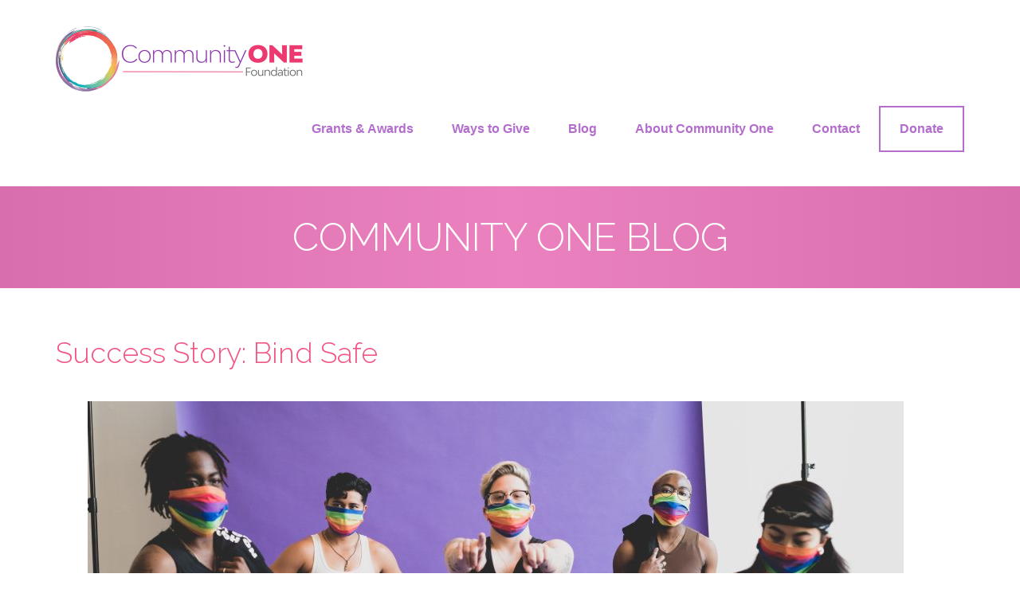

--- FILE ---
content_type: text/html; charset=UTF-8
request_url: https://communityone.ca/success-story-bind-safe/
body_size: 9458
content:
<!DOCTYPE html>
<html lang="en-CA">

<head>

<meta charset="UTF-8">
<meta name="viewport" content="width=device-width, initial-scale=1">
<title>Success Story: Bind Safe | </title>
<link rel="profile" href="http://gmpg.org/xfn/11">
<link rel="pingback" href="https://communityone.ca/xmlrpc.php">

<link rel="stylesheet" href="https://communityone.ca/wp-content/themes/Community1-2016-Child/style.css" type="text/css" media="screen" />
<link rel="alternate" type="application/rss+xml" title="Community One Foundation RSS Feed" href="https://communityone.ca/feed/" />
<link rel="pingback" href="https://communityone.ca/xmlrpc.php" />

<!-- CSS -->
<link rel="stylesheet" href="https://communityone.ca/wp-content/themes/Community1-2016/css/font-awesome.min.css" type="text/css" media="screen" />
<link rel="stylesheet" href="https://communityone.ca/wp-content/themes/Community1-2016/css/animate.css" type="text/css" media="screen" />
<link rel="stylesheet" href="https://communityone.ca/wp-content/themes/Community1-2016/css/flexslider.css" type="text/css" media="screen" />

<meta name='robots' content='max-image-preview:large' />
<link rel='dns-prefetch' href='//www.googletagmanager.com' />
<link rel='dns-prefetch' href='//s.w.org' />
		<script type="text/javascript">
			window._wpemojiSettings = {"baseUrl":"https:\/\/s.w.org\/images\/core\/emoji\/13.0.1\/72x72\/","ext":".png","svgUrl":"https:\/\/s.w.org\/images\/core\/emoji\/13.0.1\/svg\/","svgExt":".svg","source":{"concatemoji":"https:\/\/communityone.ca\/wp-includes\/js\/wp-emoji-release.min.js?ver=5.7.2"}};
			!function(e,a,t){var n,r,o,i=a.createElement("canvas"),p=i.getContext&&i.getContext("2d");function s(e,t){var a=String.fromCharCode;p.clearRect(0,0,i.width,i.height),p.fillText(a.apply(this,e),0,0);e=i.toDataURL();return p.clearRect(0,0,i.width,i.height),p.fillText(a.apply(this,t),0,0),e===i.toDataURL()}function c(e){var t=a.createElement("script");t.src=e,t.defer=t.type="text/javascript",a.getElementsByTagName("head")[0].appendChild(t)}for(o=Array("flag","emoji"),t.supports={everything:!0,everythingExceptFlag:!0},r=0;r<o.length;r++)t.supports[o[r]]=function(e){if(!p||!p.fillText)return!1;switch(p.textBaseline="top",p.font="600 32px Arial",e){case"flag":return s([127987,65039,8205,9895,65039],[127987,65039,8203,9895,65039])?!1:!s([55356,56826,55356,56819],[55356,56826,8203,55356,56819])&&!s([55356,57332,56128,56423,56128,56418,56128,56421,56128,56430,56128,56423,56128,56447],[55356,57332,8203,56128,56423,8203,56128,56418,8203,56128,56421,8203,56128,56430,8203,56128,56423,8203,56128,56447]);case"emoji":return!s([55357,56424,8205,55356,57212],[55357,56424,8203,55356,57212])}return!1}(o[r]),t.supports.everything=t.supports.everything&&t.supports[o[r]],"flag"!==o[r]&&(t.supports.everythingExceptFlag=t.supports.everythingExceptFlag&&t.supports[o[r]]);t.supports.everythingExceptFlag=t.supports.everythingExceptFlag&&!t.supports.flag,t.DOMReady=!1,t.readyCallback=function(){t.DOMReady=!0},t.supports.everything||(n=function(){t.readyCallback()},a.addEventListener?(a.addEventListener("DOMContentLoaded",n,!1),e.addEventListener("load",n,!1)):(e.attachEvent("onload",n),a.attachEvent("onreadystatechange",function(){"complete"===a.readyState&&t.readyCallback()})),(n=t.source||{}).concatemoji?c(n.concatemoji):n.wpemoji&&n.twemoji&&(c(n.twemoji),c(n.wpemoji)))}(window,document,window._wpemojiSettings);
		</script>
		<style type="text/css">
img.wp-smiley,
img.emoji {
	display: inline !important;
	border: none !important;
	box-shadow: none !important;
	height: 1em !important;
	width: 1em !important;
	margin: 0 .07em !important;
	vertical-align: -0.1em !important;
	background: none !important;
	padding: 0 !important;
}
</style>
	<link rel='stylesheet' id='wp1s-frontend-style-css'  href='https://communityone.ca/wp-content/plugins/wp-1-slider/css/wp1s-frontend-style.css?ver=1.3.0' type='text/css' media='all' />
<link rel='stylesheet' id='wp1s-bxslider-style-css'  href='https://communityone.ca/wp-content/plugins/wp-1-slider/css/jquery.bxslider.css?ver=1.3.0' type='text/css' media='all' />
<link rel='stylesheet' id='wp1s-responsive-style-css'  href='https://communityone.ca/wp-content/plugins/wp-1-slider/css/wp1s-responsive.css?ver=1.3.0' type='text/css' media='all' />
<link rel='stylesheet' id='twb-open-sans-css'  href='https://fonts.googleapis.com/css?family=Open+Sans%3A300%2C400%2C500%2C600%2C700%2C800&#038;display=swap&#038;ver=5.7.2' type='text/css' media='all' />
<link rel='stylesheet' id='twbbwg-global-css'  href='https://communityone.ca/wp-content/plugins/photo-gallery/booster/assets/css/global.css?ver=1.0.0' type='text/css' media='all' />
<link rel='stylesheet' id='wp-block-library-css'  href='https://communityone.ca/wp-includes/css/dist/block-library/style.min.css?ver=5.7.2' type='text/css' media='all' />
<link rel='stylesheet' id='bwg_fonts-css'  href='https://communityone.ca/wp-content/plugins/photo-gallery/css/bwg-fonts/fonts.css?ver=0.0.1' type='text/css' media='all' />
<link rel='stylesheet' id='sumoselect-css'  href='https://communityone.ca/wp-content/plugins/photo-gallery/css/sumoselect.min.css?ver=3.4.6' type='text/css' media='all' />
<link rel='stylesheet' id='mCustomScrollbar-css'  href='https://communityone.ca/wp-content/plugins/photo-gallery/css/jquery.mCustomScrollbar.min.css?ver=3.1.5' type='text/css' media='all' />
<link rel='stylesheet' id='bwg_googlefonts-css'  href='https://fonts.googleapis.com/css?family=Ubuntu&#038;subset=greek,latin,greek-ext,vietnamese,cyrillic-ext,latin-ext,cyrillic' type='text/css' media='all' />
<link rel='stylesheet' id='bwg_frontend-css'  href='https://communityone.ca/wp-content/plugins/photo-gallery/css/styles.min.css?ver=1.8.29' type='text/css' media='all' />
<script type='text/javascript' src='https://communityone.ca/wp-content/plugins/jquery-updater/js/jquery-3.6.0.min.js?ver=3.6.0' id='jquery-core-js'></script>
<script type='text/javascript' src='https://communityone.ca/wp-content/plugins/jquery-updater/js/jquery-migrate-3.3.2.min.js?ver=3.3.2' id='jquery-migrate-js'></script>
<script type='text/javascript' src='https://communityone.ca/wp-content/plugins/wp-1-slider/js/jquery.fitvids.js?ver=1.3.0' id='wp1s-jquery-video-js'></script>
<script type='text/javascript' src='https://communityone.ca/wp-content/plugins/wp-1-slider/js/jquery.bxslider.min.js?ver=1.3.0' id='wp1s-jquery-bxslider-min-js'></script>
<script type='text/javascript' src='https://communityone.ca/wp-content/plugins/wp-1-slider/js/wp1s-frontend-script.js?ver=1.3.0' id='wp1s-frontend-script-js'></script>
<script type='text/javascript' src='https://communityone.ca/wp-content/plugins/photo-gallery/booster/assets/js/circle-progress.js?ver=1.2.2' id='twbbwg-circle-js'></script>
<script type='text/javascript' id='twbbwg-global-js-extra'>
/* <![CDATA[ */
var twb = {"nonce":"c1d031aefd","ajax_url":"https:\/\/communityone.ca\/wp-admin\/admin-ajax.php","plugin_url":"https:\/\/communityone.ca\/wp-content\/plugins\/photo-gallery\/booster","href":"https:\/\/communityone.ca\/wp-admin\/admin.php?page=twbbwg_photo-gallery"};
var twb = {"nonce":"c1d031aefd","ajax_url":"https:\/\/communityone.ca\/wp-admin\/admin-ajax.php","plugin_url":"https:\/\/communityone.ca\/wp-content\/plugins\/photo-gallery\/booster","href":"https:\/\/communityone.ca\/wp-admin\/admin.php?page=twbbwg_photo-gallery"};
/* ]]> */
</script>
<script type='text/javascript' src='https://communityone.ca/wp-content/plugins/photo-gallery/booster/assets/js/global.js?ver=1.0.0' id='twbbwg-global-js'></script>
<script type='text/javascript' src='https://communityone.ca/wp-content/plugins/photo-gallery/js/jquery.sumoselect.min.js?ver=3.4.6' id='sumoselect-js'></script>
<script type='text/javascript' src='https://communityone.ca/wp-content/plugins/photo-gallery/js/tocca.min.js?ver=2.0.9' id='bwg_mobile-js'></script>
<script type='text/javascript' src='https://communityone.ca/wp-content/plugins/photo-gallery/js/jquery.mCustomScrollbar.concat.min.js?ver=3.1.5' id='mCustomScrollbar-js'></script>
<script type='text/javascript' src='https://communityone.ca/wp-content/plugins/photo-gallery/js/jquery.fullscreen.min.js?ver=0.6.0' id='jquery-fullscreen-js'></script>
<script type='text/javascript' id='bwg_frontend-js-extra'>
/* <![CDATA[ */
var bwg_objectsL10n = {"bwg_field_required":"field is required.","bwg_mail_validation":"This is not a valid email address.","bwg_search_result":"There are no images matching your search.","bwg_select_tag":"Select Tag","bwg_order_by":"Order By","bwg_search":"Search","bwg_show_ecommerce":"Show Ecommerce","bwg_hide_ecommerce":"Hide Ecommerce","bwg_show_comments":"Show Comments","bwg_hide_comments":"Hide Comments","bwg_restore":"Restore","bwg_maximize":"Maximize","bwg_fullscreen":"Fullscreen","bwg_exit_fullscreen":"Exit Fullscreen","bwg_search_tag":"SEARCH...","bwg_tag_no_match":"No tags found","bwg_all_tags_selected":"All tags selected","bwg_tags_selected":"tags selected","play":"Play","pause":"Pause","is_pro":"","bwg_play":"Play","bwg_pause":"Pause","bwg_hide_info":"Hide info","bwg_show_info":"Show info","bwg_hide_rating":"Hide rating","bwg_show_rating":"Show rating","ok":"Ok","cancel":"Cancel","select_all":"Select all","lazy_load":"0","lazy_loader":"https:\/\/communityone.ca\/wp-content\/plugins\/photo-gallery\/images\/ajax_loader.png","front_ajax":"0","bwg_tag_see_all":"see all tags","bwg_tag_see_less":"see less tags"};
/* ]]> */
</script>
<script type='text/javascript' src='https://communityone.ca/wp-content/plugins/photo-gallery/js/scripts.min.js?ver=1.8.29' id='bwg_frontend-js'></script>

<!-- Google tag (gtag.js) snippet added by Site Kit -->
<!-- Google Analytics snippet added by Site Kit -->
<script type='text/javascript' src='https://www.googletagmanager.com/gtag/js?id=GT-NFPLVG3' id='google_gtagjs-js' async></script>
<script type='text/javascript' id='google_gtagjs-js-after'>
window.dataLayer = window.dataLayer || [];function gtag(){dataLayer.push(arguments);}
gtag("set","linker",{"domains":["communityone.ca"]});
gtag("js", new Date());
gtag("set", "developer_id.dZTNiMT", true);
gtag("config", "GT-NFPLVG3");
</script>
<link rel="https://api.w.org/" href="https://communityone.ca/wp-json/" /><link rel="alternate" type="application/json" href="https://communityone.ca/wp-json/wp/v2/posts/2016" /><link rel="EditURI" type="application/rsd+xml" title="RSD" href="https://communityone.ca/xmlrpc.php?rsd" />
<link rel="wlwmanifest" type="application/wlwmanifest+xml" href="https://communityone.ca/wp-includes/wlwmanifest.xml" /> 
<meta name="generator" content="WordPress 5.7.2" />
<link rel="canonical" href="https://communityone.ca/success-story-bind-safe/" />
<link rel='shortlink' href='https://communityone.ca/?p=2016' />
<link rel="alternate" type="application/json+oembed" href="https://communityone.ca/wp-json/oembed/1.0/embed?url=https%3A%2F%2Fcommunityone.ca%2Fsuccess-story-bind-safe%2F" />
<link rel="alternate" type="text/xml+oembed" href="https://communityone.ca/wp-json/oembed/1.0/embed?url=https%3A%2F%2Fcommunityone.ca%2Fsuccess-story-bind-safe%2F&#038;format=xml" />
<meta name="cdp-version" content="1.4.9" /><meta name="generator" content="Site Kit by Google 1.171.0" /><link rel="icon" href="https://communityone.ca/wp-content/uploads/2017/05/cropped-2016-C1logo_circleonly-32x32.jpg" sizes="32x32" />
<link rel="icon" href="https://communityone.ca/wp-content/uploads/2017/05/cropped-2016-C1logo_circleonly-192x192.jpg" sizes="192x192" />
<link rel="apple-touch-icon" href="https://communityone.ca/wp-content/uploads/2017/05/cropped-2016-C1logo_circleonly-180x180.jpg" />
<meta name="msapplication-TileImage" content="https://communityone.ca/wp-content/uploads/2017/05/cropped-2016-C1logo_circleonly-270x270.jpg" />
			<!-- Easy Columns 2.1.1 by Pat Friedl http://www.patrickfriedl.com -->
			<link rel="stylesheet" href="https://communityone.ca/wp-content/plugins/easy-columns/css/easy-columns.css" type="text/css" media="screen, projection" />
			
</head>

<body class="blog">

<a name="back-to-top"></a>
	
<!-- WRAPPER -->
<div id="wrapper">
	
	<!-- BACK TO TOP -->
	<a class="scroll" href="#back-to-top"><i class="fa fa-arrow-circle-up" aria-hidden="true" id="top"></i></a>

	<!-- HEADER -->
	<header>
		
		<div class="content">
			<a href="https://communityone.ca"><img src="https://communityone.ca/wp-content/themes/Community1-2016/images/logo.png" alt="Community One Foundation" id="logo" /></a>
	
			<!-- MENU -->
			<nav>
				<ul id="menu-navigation" class="menu"><li id="menu-item-3232" class="menu-item menu-item-type-post_type menu-item-object-page menu-item-has-children menu-item-3232"><a href="https://communityone.ca/grants-awards/">Grants &#038; Awards</a>
<ul class="sub-menu">
	<li id="menu-item-1945" class="menu-item menu-item-type-custom menu-item-object-custom menu-item-1945"><a href="http://communityone.ca/grants-awards#rainbow-about">Rainbow Grants</a></li>
	<li id="menu-item-1946" class="menu-item menu-item-type-custom menu-item-object-custom menu-item-1946"><a href="http://communityone.ca/grants-awards#steinert-ferreiro-about">Steinert &#038; Ferreiro Award</a></li>
	<li id="menu-item-2702" class="menu-item menu-item-type-custom menu-item-object-custom menu-item-2702"><a href="http://communityone.ca/grants-awards#bill7">Bill 7 Award</a></li>
</ul>
</li>
<li id="menu-item-336" class="menu-item menu-item-type-post_type menu-item-object-page menu-item-336"><a href="https://communityone.ca/ways-to-give/">Ways to Give</a></li>
<li id="menu-item-333" class="menu-item menu-item-type-post_type menu-item-object-page current_page_parent menu-item-333"><a href="https://communityone.ca/blog/">Blog</a></li>
<li id="menu-item-332" class="menu-item menu-item-type-post_type menu-item-object-page menu-item-332"><a href="https://communityone.ca/about-community-one/">About Community One</a></li>
<li id="menu-item-334" class="menu-item menu-item-type-post_type menu-item-object-page menu-item-334"><a href="https://communityone.ca/contact/">Contact</a></li>
<li id="menu-item-758" class="cta menu-item menu-item-type-custom menu-item-object-custom menu-item-758"><a href="https://interland3.donorperfect.net/weblink/weblink.aspx?name=E333900QE&#038;id=1">Donate</a></li>
</ul>			</nav>
			
			<!-- MOBILE -->
			<i class="fa fa-bars" aria-hidden="true" id="menuBtn"></i>
			<ul id="mobileMenu">
				<ul id="menu-mobile-navigation" class="menu"><li id="menu-item-3237" class="menu-item menu-item-type-post_type menu-item-object-page menu-item-has-children menu-item-3237"><a href="https://communityone.ca/grants-awards/">Grants &#038; Awards</a>
<ul class="sub-menu">
	<li id="menu-item-1947" class="menu-item menu-item-type-custom menu-item-object-custom menu-item-1947"><a href="http://communityone.ca/grants-awards#rainbow-about">Rainbow Grants</a></li>
	<li id="menu-item-1948" class="menu-item menu-item-type-custom menu-item-object-custom menu-item-1948"><a href="http://communityone.ca/grants-awards#steinert-ferreiro-about">Steinert &#038; Ferreiro Award</a></li>
	<li id="menu-item-2701" class="menu-item menu-item-type-custom menu-item-object-custom menu-item-2701"><a href="http://communityone.ca/grants-awards#bill7">Bill 7 Award</a></li>
</ul>
</li>
<li id="menu-item-342" class="menu-item menu-item-type-post_type menu-item-object-page menu-item-342"><a href="https://communityone.ca/ways-to-give/">Ways to Give</a></li>
<li id="menu-item-339" class="menu-item menu-item-type-post_type menu-item-object-page current_page_parent menu-item-339"><a href="https://communityone.ca/blog/">Blog</a></li>
<li id="menu-item-338" class="menu-item menu-item-type-post_type menu-item-object-page menu-item-338"><a href="https://communityone.ca/about-community-one/">About Community One</a></li>
<li id="menu-item-340" class="menu-item menu-item-type-post_type menu-item-object-page menu-item-340"><a href="https://communityone.ca/contact/">Contact</a></li>
<li id="menu-item-607" class="menu-item menu-item-type-post_type menu-item-object-page menu-item-607"><a href="https://communityone.ca/contact/subscribe/">Subscribe</a></li>
<li id="menu-item-759" class="cta menu-item menu-item-type-custom menu-item-object-custom menu-item-759"><a href="https://interland3.donorperfect.net/weblink/weblink.aspx?name=E333900QE&#038;id=1">Donate</a></li>
</ul>			</ul>
			<div class="overlay"></div>
		
			<!-- CLEAR -->
			<div class="clear"></div>
		</div>
	
	</header> <!-- /HEADER -->
	
	<!-- CLEAR -->
	<div class="clear"></div>
	<!-- PAGE TITLE -->
	<div id="pageTitle">
		<h1>COMMUNITY ONE BLOG</h1>
	</div>

	<!-- CLEAR -->
	<div class="clear"></div>
	
	<div class="white">
		<div class="content">

		<!-- THE LOOP -->
					<h2>Success Story: Bind Safe</h2>
			
<figure class="wp-block-image size-large"><img loading="lazy" width="1024" height="683" src="https://communityone.ca/wp-content/uploads/2021/01/Group-GetREAL-BindSafe-02-1024x683.jpg" alt="" class="wp-image-2017" srcset="https://communityone.ca/wp-content/uploads/2021/01/Group-GetREAL-BindSafe-02-1024x683.jpg 1024w, https://communityone.ca/wp-content/uploads/2021/01/Group-GetREAL-BindSafe-02-300x200.jpg 300w, https://communityone.ca/wp-content/uploads/2021/01/Group-GetREAL-BindSafe-02-435x290.jpg 435w, https://communityone.ca/wp-content/uploads/2021/01/Group-GetREAL-BindSafe-02-768x512.jpg 768w, https://communityone.ca/wp-content/uploads/2021/01/Group-GetREAL-BindSafe-02-1536x1025.jpg 1536w, https://communityone.ca/wp-content/uploads/2021/01/Group-GetREAL-BindSafe-02-2048x1366.jpg 2048w" sizes="(max-width: 1024px) 100vw, 1024px" /><figcaption>Photo: Bec Taggart</figcaption></figure>



<p></p>


<span class='mb-center maxbutton-2-center'><span class='maxbutton-2-container mb-container'><a class="maxbutton-2 maxbutton maxbutton-success-story-donations-call" target="_blank" rel="noopener" href="https://interland3.donorperfect.net/weblink/weblink.aspx?name=E333900QE&amp;id=1"><span class='mb-text'>Click here to help Community One support LGBTQ+ initiatives</span></a></span></span>


<p></p>



<p>We had a chance to catch up with another one of our many amazing 2020 Rainbow Grant recipients, <a href="https://www.thegetrealmovement.com/">Get REAL</a>&#8216;s Bind Safe! Check out our interview below:</p>



<p><strong>Could you tell us a little about the initiative your 2020 Rainbow Grant has supported?</strong></p>



<p>The initiative that was made possible by the Community One Foundation with a 2020 Rainbow Grant was &#8220;Bind Safe”, which is an educational video series, downloadable PDF, and online resource hub to share education surrounding safe binding practices, video content aimed at destigmatizing the practice itself, and additional resources where both youth and parents can seek support.</p>



<div class="wp-block-file"><a href="https://communityone.ca/wp-content/uploads/2021/01/DRAFT3_Bind_Safe.pdf">Download Bind Safe PDF here:</a><a href="https://communityone.ca/wp-content/uploads/2021/01/DRAFT3_Bind_Safe.pdf" class="wp-block-file__button" download>Download</a></div>



<p><strong>Was there a particular thing that sparked this idea/initiative?</strong></p>



<p>One of our Get REAL community members Kyra Shenker, approached us about the lack of resources or information about binding, which so often leads to individuals both practicing unsafe binding and also feeling stigma about the practice itself.</p>



<p>Kyra, who is non-binary, also recounted their own experience with medical professionals who were not themselves sufficiently informed or equipped to provide proper guidance around binding, at a time when they could have used that type of support.</p>



<p>Through conducting additional research and interviews, we found there was a clear gap with respect to the amount of individuals who will attempt to bind in their lives, and the accessible education that exists with respect to safe binding practices. Our research also confirmed our concerns that this lack of knowledge can have serious implications for both the mental and physical health of those individuals who are not getting the proper information and are therefore not practicing safe binding.</p>



<figure class="wp-block-image size-large"><img loading="lazy" width="683" height="1024" src="https://communityone.ca/wp-content/uploads/2021/01/getREAL-BindSafeEdit-1-683x1024.jpg" alt="" class="wp-image-2018" srcset="https://communityone.ca/wp-content/uploads/2021/01/getREAL-BindSafeEdit-1-683x1024.jpg 683w, https://communityone.ca/wp-content/uploads/2021/01/getREAL-BindSafeEdit-1-200x300.jpg 200w, https://communityone.ca/wp-content/uploads/2021/01/getREAL-BindSafeEdit-1-768x1151.jpg 768w, https://communityone.ca/wp-content/uploads/2021/01/getREAL-BindSafeEdit-1-1025x1536.jpg 1025w, https://communityone.ca/wp-content/uploads/2021/01/getREAL-BindSafeEdit-1-1367x2048.jpg 1367w, https://communityone.ca/wp-content/uploads/2021/01/getREAL-BindSafeEdit-1-scaled.jpg 1708w" sizes="(max-width: 683px) 100vw, 683px" /><figcaption>Bind Safe team &#8211; Kyra (left), Marley (top), Chris (right), and Bec (middle). Photo: Bec Taggart</figcaption></figure>



<p><strong>What was your goal in making this initiative happen?</strong></p>



<p>We set out to provide a resource hub to fill this gap. The hub &#8211; which will be housed at bindsafe.ca as soon as finishing touches are ready &#8211; will contain 9 educational videos, a downloadable PDF, and additional links to resources relating to binding and binders.</p>



<p>The goal of the content we created is threefold:</p>



<ol type="1"><li>To combat stigma and showcase diversity in those who bind; four of the videos feature real stories from five diverse individuals</li><li>To provide insights and support from the medical community about safe binding as an option; three of our videos feature doctors speaking about their experiences treating patients who bind and advocating for more focus given to trans health care, which is often overlooked within the medical community, and</li><li>To provide basic tips, guidance, and education relating to binders, and binding itself; our final video is a tutorial video, complimented by our educational PDF</li></ol>



<p>We worked hard to make sure our website, PDF, and videos were all clear and easy to navigate, responsible in the advice that they contain, and honest and heartfelt; content we are confident will resonate with youth and parents alike (and hopefully, some members of the medical community as well). We are proud of the work we have achieved thus far as a team, and can’t wait to release this month!</p>



<p><strong>Many organizations have been faced with a set of new challenges, due to COVID-19. How is your team adapting?</strong></p>



<p>While we were able to adjust the bulk of our work &#8211; our promotional photoshoot (which we used to announce the launch and also the casting for the videos), our filming days, our PDF design, etc. &#8211; to accommodate safe social distance and COVID-19 guidelines, we did encounter a challenge in the editing process. Because our go-to videographer, who typically works consistently as a freelance photographer and videographer, was out of work for months when lockdown first hit. Because of this, she had to take the first full-time film job that came her way when things began to go back to work in the film industry, and the timing of that job was right as we were about to begin shooting and editing. She still worked hard to make our shoot days work &#8211; shifting to weekend days so she could work during the week &#8211; but that meant we had to take on all of the editing ourselves, which slowed down the process significantly (although we did get some much appreciated in-kind support in terms of captioning, and website layout, from Hasbro’s “Day of Joy” initiative!). Despite the challenges, we pushed through as a team, and are at a point where we are almost ready to launch the entire project, and we are so excited. It took more work than we anticipated initially, but it was so worth it in the end!</p>



<p><strong>What has the response/impact been like so far?</strong></p>



<p>The response to this project has been extremely positive and heartening, right from the outset, when we posted the launch on social media, along with our casting call. While we have limited feedback to share at present, as we have not yet officially launched, I’ve included some of the casting emails just to provide a snapshot of the positive reaction and reinforcement of the need for this type of resource hub.</p>



<p><em>“First of all, LOVE that you&#8217;re doing this I would be thrilled to be a part of it&#8230;I am a plus-sized 28 year old non-binary person.I come from a very rural town in Labrador so learning about binding safety or even just language around gender/sexuality all happened via the internet or trial and error. I&#8217;ve binded for about 5 years now and wear full length underworks binders. I&#8217;ve had decent back and shoulder injuries usually from binding while being active.”</em></p>



<p><em>“My name is Ben Skinner, and I’m an AFAB, trans/non-binary POC (multiracial: Filipino + Mi’kmaq + White) living in Ontario. I have not gotten top surgery yet so I use a combination of binding and taping to live my everyday life. My partner recently showed me your casting call on Instagram and I would be honoured to be featured in your educational video series or to help in any way possible. Education about and specifically FOR trans people is very, very important to me.”</em></p>



<p><em>“I&#8217;m not sure what kind of information you&#8217;re looking for, but a little about me: I&#8217;m 29, non-binary, having been binding for several years, and have experience with several kinds of binders and TransTape. I&#8217;m also not a Person of Colour and really appreciate your dedication to prioritizing the voices and experiences of POC in the 2SLGBTQ+ fam. Regardless of my participation, I think it&#8217;s a really great thing you and Get Real are doing, so thank you.”</em></p>



<p><em>“I don&#8217;t bind anymore, after 12 years of daily binding I was able to access top surgery about 2 years ago. It’s been a mixed journey for me to have chronic nerve pain as a result of my gender affirming care. I am certain I will never forget the first time I put on a real binder, I remember binding with ace bandages, and the time I went camping in a cis dominant space when my midnight shivering tightened the elastic until I woke up with a fractured rib. I regularly wore my proper binders for 12-16 hours/day and am still learning all of the ways it has impacted my body and movement. You are doing such important work</em></p>



<p><strong>How do you see this project evolving into 2021?</strong></p>



<p>We will be rolling out “Bind Safe” in January 2021 and continuing to get it out to as many people as possible. Beyond that, we have a few other iterations of “Bind Safe” that we are hoping for, but for the time being, the focus is on an effective launch across all of our social channels, and getting the resource seen by as many people as possible.</p>



<figure class="wp-block-image size-large"><img loading="lazy" width="1024" height="683" src="https://communityone.ca/wp-content/uploads/2021/01/Group-GetREAL-BindSafe-03-1024x683.jpg" alt="" class="wp-image-2019" srcset="https://communityone.ca/wp-content/uploads/2021/01/Group-GetREAL-BindSafe-03-1024x683.jpg 1024w, https://communityone.ca/wp-content/uploads/2021/01/Group-GetREAL-BindSafe-03-300x200.jpg 300w, https://communityone.ca/wp-content/uploads/2021/01/Group-GetREAL-BindSafe-03-435x290.jpg 435w, https://communityone.ca/wp-content/uploads/2021/01/Group-GetREAL-BindSafe-03-768x512.jpg 768w, https://communityone.ca/wp-content/uploads/2021/01/Group-GetREAL-BindSafe-03-1536x1025.jpg 1536w, https://communityone.ca/wp-content/uploads/2021/01/Group-GetREAL-BindSafe-03-2048x1366.jpg 2048w" sizes="(max-width: 1024px) 100vw, 1024px" /></figure>



<p><strong>Is there any other projects coming up that you&#8217;d like to share with our supporters?</strong></p>



<p>We’re currently developing another educational video project, extending our Virtual Counselling for 2SLGBTQ+ Youth, and training more speakers for our Anti-Racism, Inclusivity, and Mental Health-focused workshops for high schools and middle schools across Canada.</p>



<p><strong><em>Stay tuned for more Community One Foundation Success Story interviews coming soon!</em></strong></p>
		 <!-- END THE LOOP -->
		
		<!-- CLEAR -->
		<div class="clear"></div>
		
		</div>
	</div>

	<!-- CLEAR -->
	<div class="clear"></div>

	<!-- CLEAR -->
	<div class="clear"></div>

	<!-- FOOTER -->
	<footer>
		<div class="content">
			<div class="one_third">
				<h2>Contact us</h2>			<div class="textwidget"><p>General: <a href="mailto:info@communityone.ca" target="_blank" style="text-align:right;" rel="noopener">info@communityone.ca</a><br />
Donations: <a href="mailto:donate@communityone.ca" target="_blank" style="text-align:right;" rel="noopener">donate@communityone.ca</a><br />
Media: <a href="mailto:info@communityone.ca" target="_blank" style="text-align:right;" rel="noopener">info@communityone.ca</a></p>
</div>
					</div>
			<div class="one_third">
				<h2>Find us on Social Media</h2>
				<ul class="social">
					<li><a href="https://www.facebook.com/CommunityOneFoundation/" target="_blank"><i class="fa fa-facebook-square" aria-hidden="true"></i></a></li>
					<li><a href="https://twitter.com/C1Foundation" target="_blank"><i class="fa fa-twitter" aria-hidden="true"></i></a></li>
					<li><a href="http://instagram.com/c1foundation" target="_blank"><i class="fa fa-instagram" aria-hidden="true"></i></a></li>
				</ul>
				
				<!-- CLEAR -->
				<div class="clear"></div>
				
			</div>
			<div class="one_third last">
				<span class="legalFooter">Copyright &copy;2021<br />
				Community One Foundation</span>
				
				<!-- CLEAR -->
				<div class="clear"></div>
				
				<span class="legalFooter"><a href="https://communityone.ca/legal-privacy">Legal</a> | <a href="https://communityone.ca/legal-privacy">Privacy</a></span>
			</div>
			
			<!-- CLEAR -->
			<div class="clear"></div>
		</div>
	</footer>

</div> <!-- /WRAPPER -->

<!--noptimize--><!--email_off--><style type='text/css'>.mb-center.maxbutton-2-center{display:block;text-align:center}.mb-center.maxbutton-2-center .maxbutton-2-container.mb-container{display:block;margin:0px 0px 0px 0px}.mb-center.maxbutton-2-center .maxbutton-2-container.mb-container .maxbutton-2.maxbutton.maxbutton-success-story-donations-call{position:relative;text-decoration:none;display:inline-block;vertical-align:middle;width:600px;height:60px;border:2px solid #878cc6;border-radius:10px 10px 10px 10px;background-color:#554bc6;box-shadow:0px 0px 2px 0px #333333}.mb-center.maxbutton-2-center .maxbutton-2-container.mb-container .maxbutton-2.maxbutton.maxbutton-success-story-donations-call:hover{border-color:#505ac7;background-color:#4103c6;box-shadow:0px 0px 2px 0px #333333}.mb-center.maxbutton-2-center .maxbutton-2-container.mb-container .maxbutton-2.maxbutton.maxbutton-success-story-donations-call .mb-text{color:#e8e8e8;font-size:16px;text-align:center;font-style:normal;font-weight:normal;line-height:1em;box-sizing:border-box;display:block;background-color:unset;padding:20px 10px 0px 10px}.mb-center.maxbutton-2-center .maxbutton-2-container.mb-container .maxbutton-2.maxbutton.maxbutton-success-story-donations-call:hover .mb-text{color:#ffffff}@media only screen and (min-width:0px) and (max-width:480px){.mb-center.maxbutton-2-center .maxbutton-2-container.mb-container{width:90%;float:none}.mb-center.maxbutton-2-center .maxbutton-2-container.mb-container .maxbutton-2.maxbutton.maxbutton-success-story-donations-call{width:90%}.mb-center.maxbutton-2-center .maxbutton-2-container.mb-container .maxbutton-2.maxbutton.maxbutton-success-story-donations-call .mb-text{font-size:12px}}
</style><!--/email_off--><!--/noptimize-->
<script type='text/javascript' src='https://communityone.ca/wp-includes/js/wp-embed.min.js?ver=5.7.2' id='wp-embed-js'></script>

<!-- JAVASCTIPT -->
<script src="https://communityone.ca/wp-content/themes/Community1-2016/js/jquery.flexslider-min.js" type='text/javascript'></script>
<script src="https://communityone.ca/wp-content/themes/Community1-2016/js/wow.js" type='text/javascript'></script>
<script src="https://communityone.ca/wp-content/themes/Community1-2016/js/scripts.js" type='text/javascript'></script>

</body>
</html>

--- FILE ---
content_type: text/css
request_url: https://communityone.ca/wp-content/themes/Community1-2016-Child/style.css
body_size: 1838
content:
/*
Theme Name: Community1-2016 Child
Theme URI: http://www.goodlookinkids.com
Description: Child theme for Community1-2016
Author: Good Lookin Kids Inc.
Author URI: http://www.goodlookinkids.com
Template: Community1-2016
Version:1.0
*/

@import url("../Community1-2016/style.css");

/* ========================================================================== *\
   IMAGE RESIZE
\* ========================================================================== */

img{max-width: 100%; height: auto !important;}
img{ -ms-interpolation-mode: bicubic; }


/* ========================================================================== *\
   PHONE WIDTH
\* ========================================================================== */

@media screen and (max-width:600px) {
	
	body {	
		font-size: 16px;
		line-height: 22px;
	}
	
	h1 {
		font-size: 44px;
		line-height: 52px;
		margin-bottom: 20px;
	}
	
	h2 {
		font-size: 32px;
		line-height: 38px;
		margin-bottom: 20px;
	}
	
	#top {
		display: block;
	}

	.content {
		width: auto;
		padding: 0px 20px;
	}
	
	.content.narrow {
		max-width: 100%;
	}

	small br {
		display: none;
	}
	
	blockquote {
		margin-bottom: 40px;
	}
	
	header {
		padding:25px 0px;
	}
	
	#logo {
		float: left;
		width: 200px;
		margin-top: 0px;
	}
	
	nav {
		display: none;
	}
	
	#menuBtn {
		display: block;
		top:30px;
		right: 20px;
	}
	
	ul#mobileMenu {
		top: 90px;
		right: 20px;
	}
	
	footer {
		padding: 60px 0px 40px 0px;
	}
	
	footer p {
		padding-bottom: 20px;
	}
	
	footer h2 {
		font-size: 18px;
		line-height: 22px;
	}
	
	ul.social li .fa {
		font-size: 40px;
	}
	
	ul.social {
		display: block;
	}
	
	ul.social li {
		display: block;
		margin-right: 20px;
		float: left;
	}
	
	ul.social li a {
		color: #5c5c5c;
	}
	
	.legalFooter {
		text-align: left;
		margin: 40px 0px 20px 0px;
	}
	
	.slide {
		width: 100%;
		padding: 60px 0px 60px 0px;
		height: 590px;
		font-size: 20px;
		line-height: 28px;
		background-size: auto 100%;;
	}
	
	.slide p {
		padding-bottom: 40px;
		font-size: 16px;
		line-height: 24px;
	}
	
	.slide h1 {
		font-size: 32px;
		line-height: 40px;
		margin: 0px auto 40px auto;
	}
	
	.slide h2 {
		font-size: 26px;
		line-height: 32px;
	}
	
	.highlight {
		max-width: 100%;
		text-align: center;
	}
	
	.full.grants {
		box-sizing: border-box;
		width: 100%;
		padding: 80px 40px 40px 40px;
		background: no-repeat;
	}
	
	.full.volunteer {
		box-sizing: border-box;
		padding: 0px 40px 100px 40px;
		background: url('../Community1-2016/images/volunteer.jpg');
		background-position: center bottom;
		background-repeat: no-repeat;	
		background-size: 80% auto;
	}
	
	ul.fetched_tweets > li {
		box-shadow: none;
		width: 100%;
		display: block;
		float: left;
		box-sizing: border-box;
		padding: 0px;
		margin: 0px;
	}
	
	#pageTitle {
		padding: 20px;
	}
	
	#pageTitle h1 {
		font-size: 20px;
		line-height: 20px;
	}
	
	.director {
		display: inline-block;
		width: 100%;
		text-align: center;
		padding-bottom: 40px;
	}
	
	.director h2 {
		display: block;
		width: auto;
		border: none;
	}
	
	.bio {
		width: auto;
	}
	
	.rule {
		height: 40px;
		margin-bottom: 20px;
		border-bottom: 3px solid #666666;
	}
	
	.callout {
		padding: 60px 0px 0px 0px;
		font-size: 18px;
		line-height: 24px;
		text-align: center;
	}
	
	.callout p {
		padding-bottom: 40px;
	}
	
	.white {
		padding: 40px 0px 20px 0px;
	}
	
	.pastRecipent h3 {
		height: 250px;
		padding: 80px 10px;
		font-size: 20px;
	}
	
	.btnGhost.big, .btn.big, .btn, .btnGhost {
		display: block;
		padding: 20px;	
		font-size: 18px;
		min-width: 0px;
		margin-bottom: 20px !important;
		box-sizing: border-box;
	}

	.accordianItem {
		padding: 20px 35px 1px 20px;
	}
	
	.accordianItemAlt {
		padding: 20px 35px 1px 20px;
	}
	
	a.accordianTitle h3 {
		font-size: 18px;
	}
	
	.accordianBody p {
		font-size: 14px;
		line-height: 22px;
		text-align: left;
	}
	
	input[type="submit"], body.contact input[type="submit"] {
		display: block !important;
		float: none !important;
		text-align: center !important;
		width: 100% !important;
		box-sizing: border-box !important;
	}
	
	.gform_wrapper .top_label li.gfield.gf_left_half, .gform_wrapper .top_label li.gfield.gf_right_half  {
	    margin-right: 0px !important;
	    clear: both !important;
	    float: none !important;
	    width: 100% !important;
	}

	.one_half, .one_third, .two_third, .one_fourth, .three_fourth, .one_fifth, .two_fifth, .three_fifth, .four_fifth, .one_sixth, .five_sixth { 
		width:auto; 
		margin-right:0px; 
		float:none; 
		clear: both;
		margin-bottom:20px;
	}
	
	.last{ 
		margin-right:0 !important; 
		clear:both; 
	}
	
	li.gf_left_half, li.gf_right_half {
		clear: both !important;
		float: none !important;
	}
	
	#container {
		display: block;
	}
	
	#page {
		width: 100%;
	}
	
	#sidebar {
		position: fixed;
		display: block;
		width: 100%;
		bottom: 0px;
		left: 0px;
		z-index: 100;
		background: #ffffff;
		padding: 20px;
		box-shadow: 0px 2px 10px rgba(0,0,0,0.2);
	}
	
	#sidebar h4 {
		padding-bottom: 0px;
	}
	
	#sidebar h4:after {
		content: "\f061";
		font-family: fontAwesome;
		display: inline-block;
		margin-left: 10px;
	}
	
	#sidebar ul {
		display: none;
	}

}

/* ========================================================================== *\
   TABLET PORTRAIT WIDTH
\* ========================================================================== */

@media screen and (min-width:601px) and (max-width:1022px) {

	.content {
		width: auto;
		padding: 0px 40px;
	}
	
	.content.narrow {
		max-width: 800px;
	}

	small br {
		display: none;
	}
	
	blockquote {
		margin-bottom: 40px;
	}
	
	header {
		padding:25px 0px;
	}
	
	#logo {
		float: left;
		width: 310px;
		margin-top: 8px;
	}
	
	nav {
		display: none;
	}
	
	#menuBtn {
		display: block;
	}
	
	footer {
		padding: 60px 0px 40px 0px;
	}
	
	footer h2 {
		font-size: 18px;
		line-height: 22px;
	}
	
	ul.social li .fa {
		font-size: 40px;
	}
	
	ul.social {
		display: block;
	}
	
	ul.social li {
		display: block;
		margin-right: 20px;
		float: left;
	}
	
	
	ul.social li a {
		color: #5c5c5c;
	}
	
	.legalFooter {
		text-align: right;
		margin-bottom: 20px;
	}
	
	.slide {
		width: 100%;
		height: 600px;
		padding: 80px 0px 80px 0px;
		font-size: 20px;
		line-height: 28px;
	}
	
	.slide p {
		padding-bottom: 60px;
	}
	
	.slide h1 {
		font-size: 48px;
		line-height: 58px;
		margin: 0px auto 60px auto;
	}
	
	.highlight {
		max-width: 100%;
		text-align: center;
	}
	
	.full.grants {
		box-sizing: border-box;
		width: 100%;
		padding: 80px 40px 40px 40px;
		background: no-repeat;
	}
	
	.full.volunteer {
		box-sizing: border-box;
		padding: 0px 40px 260px 40px;
		background: url('../Community1-2016/images/volunteer.jpg');
		background-position: center bottom;
		background-repeat: no-repeat;	
		background-size: 80% auto;
	}
	
	ul.fetched_tweets > li {
		box-shadow: none;
		width: 50%;
		display: block;
		float: left;
		box-sizing: border-box;
		padding: 0px;
		margin: 0px;
	}
	
	#pageTitle {
		padding: 40px;
	}
	
	#pageTitle h1 {
		font-size: 48px;
		line-height: 48px;
	}
	
	.accordianItem {
		padding: 20px 35px 1px 20px;
	}
	
	.accordianItemAlt {
		padding: 20px 35px 1px 20px;
	}
	
	.director {
		display: inline-block;
		width: 33%;
		text-align: center;
		padding-bottom: 40px;
	}
	
	.director h2 {
		display: block;
		width: auto;
		border: none;
	}
	
	.bio {
		width: auto;
	}
	
	.rule {
		height: 40px;
		margin-bottom: 20px;
		border-bottom: 3px solid #666666;
	}
	
	.callout {
		padding: 60px 0px 0px 0px;
	}
	
	.callout p {
		padding-bottom: 40px;
	}
	
	.white {
		padding: 60px 0px 40px 0px;
	}
	
	.pastRecipent h3 {
		height: 145px;
		padding: 40px 10px;
	}
	
	.btnGhost.big, .btn.big {
		padding: 20px 60px;	
		font-size: 18px;
		min-width: 300px;
		box-sizing: border-box;
	}

	li.gf_left_half, li.gf_right_half {
		clear: none !important;
		float: left !important;
	}
	.gform_wrapper .top_label li.gfield.gf_left_half {
	    margin-right: 10px !important;
	}
	
}


/* ========================================================================== *\
   TABLET LANDSCAPE WIDTH
\* ========================================================================== */

@media screen and (min-width:1023px) and (max-width:1140px) {

	.content {
		width: auto;
		padding: 0px 40px;
	}
	
	.content.narrow {
		max-width: 800px;
	}

	small br {
		display: none;
	}
	
	header {
		padding:25px 0px;
	}
	
	#logo {
		float: left;
		width: 310px;
		margin-top: 8px;
	}
	
	nav {
		display: none;
	}
	
	#menuBtn {
		display: block;
	}
	
	footer {
		padding: 60px 0px 40px 0px;
	}
	
	footer h2 {
		font-size: 24px;
	}
	
	ul.social li .fa {
		font-size: 60px;
	}
	
	ul.social {
		display: block;
	}
	
	ul.social li {
		display: block;
		margin-right: 20px;
		float: left;
	}
	
	
	ul.social li a {
		color: #5c5c5c;
	}
	
	.legalFooter {
		text-align: right;
		margin-bottom: 80px;
	}
	
	#hero {
		width: 100%;
		padding: 80px 0px 80px 0px;
		font-size: 20px;
		line-height: 28px;
	}
	
	#hero p {
		padding-bottom: 60px;
	}
	
	#hero h1 {
		font-size: 48px;
		line-height: 58px;
		margin: 0px auto 60px auto;
	}
	
	.full.grants {
		box-sizing: border-box;
		padding: 105px 40px 20px 50%;
		background: url('../Community1-2016/images/grants.jpg');
		background-position: left center;
		background-repeat: no-repeat;
		background-size: 50% 50%;
	}
	
	.full.volunteer {
		box-sizing: border-box;
		padding: 20px 40px 45px 50%;
		background: url('../Community1-2016/images/volunteer.jpg');
		background-position: left bottom;
		background-repeat: no-repeat;	
		background-size: 60% 60%;
	}
	
	ul.fetched_tweets > li {
		box-shadow: none;
		width: 25%;
		display: block;
		float: left;
		box-sizing: border-box;
		padding: 0px;
		margin: 0px;
	}
	
	#pageTitle {
		padding: 40px;
	}
	
	#pageTitle h1 {
		font-size: 48px;
		line-height: 48px;
	}
	
	.accordianItem {
		padding: 20px 35px 1px 20px;
	}
	
	.accordianItemAlt {
		padding: 20px 35px 1px 20px;
	}
	
	.director {
		display: inline-block;
		width: 16%;
		text-align: center;
		padding-bottom: 40px;
	}
	
	.director h2 {
		display: block;
		width: auto;
		border: none;
	}
	
	.bio {
		width: auto;
	}
	
	.rule {
		height: 40px;
		margin-bottom: 20px;
		border-bottom: 3px solid #666666;
	}
	
	.callout {
		padding: 60px 0px 0px 0px;
	}
	
	.callout p {
		padding-bottom: 40px;
	}
	
	.white {
		padding: 60px 0px 40px 0px;
	}
	
	.pastRecipent h3 {
		height: 145px;
		padding: 40px 10px;
	}

	li.gf_left_half, li.gf_right_half {
		clear: none !important;
		float: left !important;
	}
	.gform_wrapper .top_label li.gfield.gf_left_half {
	    margin-right: 20px !important;
	}
	
}

--- FILE ---
content_type: text/css
request_url: https://communityone.ca/wp-content/themes/Community1-2016/style.css
body_size: 6160
content:
/*
Theme Name: Community1-2016
Theme URI:http://www.goodlookinkids.com
Description:
Version:1.0
Author:Good Lookin Kids Inc.
Author URI:http://www.goodlookinkids.com
Tags:

*/

@import 'https://fonts.googleapis.com/css?family=Open+Sans:300,300italic,400,400italic,700,700italic,600';
@import 'https://fonts.googleapis.com/css?family=Raleway:300';

/* ========================================================================== *\
   RESET
\* ========================================================================== */

html, body, div, span, applet, object, iframe,
h1, h2, h3, h4, h5, h6, p, blockquote, pre,
a, abbr, acronym, address, big, cite, code,
del, dfn, font, img, ins, kbd, q, s, samp,
small, strike, sub, sup, tt, var,
dl, dt, dd, ol, ul, li,
fieldset, form, label, legend {
	margin: 0;
	padding: 0;
	border: 0;
	outline: 0;
	font-weight: inherit;
	font-style: inherit;
	font-size: 100%;
	font-family: inherit;
	vertical-align: baseline;
}
/* remember to define focus styles! */
:focus {
	outline: 0;
}
body {
	line-height: 1;
	color: black;
	background: white;
}
ol, ul {
	list-style: none;
}
/* tables still need 'cellspacing="0"' in the markup */
table {
	border-collapse: separate;
	border-spacing: 0;
}
caption, th, td {
	text-align: left;
	font-weight: normal;
}
blockquote:before, blockquote:after,
q:before, q:after {
	content: "";
}
blockquote, q {
	quotes: "" "";
}

/* Make HTML 5 elements display block-level for consistent styling */
article, section, aside, hgroup, nav, header, footer, figure, figcaption {
  display: block;
}

/* ========================================================================== *\
   GENERAL TAGS
\* ========================================================================== */

html, body {
	width: 100%;
	height: 100%;
	margin: 0px;
	padding: 0px;
}

body {
	font-size: 18px;
	line-height: 24px;
	color: #5c5c5c;
	font-family: 'Open Sans', sans-serif;
}

p {
    padding-bottom:30px;
}

h1 {
	font-size: 48px;
	line-height: 57px;
	margin-bottom: 30px;
	font-family: 'Raleway', sans-serif;
	font-weight: 300;
}

h2 {
	font-family: 'Raleway', sans-serif;
	font-weight: 300;
	font-size: 36px;
	line-height: 42px;
	margin-bottom: 40px;
	
}

h3 {
	font-family: 'Raleway', sans-serif;
	font-weight: 300;
}

h4 {
	font-weight: 600;
	color: #FE6D4B;
	font-size: 18px;
	line-height: 24px;
	padding-bottom: 20px;
}

a {
	color: #b36dcd;
	text-decoration: none;
}

a:hover {
	color: #b36dcd;
	text-decoration: underline;
}

hr {

}

blockquote {
	padding: 40px 40px 20px 40px;
	background-color: #eeeeee;
	margin-bottom: 40px;
}

small {
	font-size: 12px;
	line-height: 15px;
}

::selection {
	background: #b36dcd;
	color: #ffffff;
}

::-moz-selection {
	background: #b36dcd;
	color: #ffffff;
}

/* ========================================================================== *\
   STRUCTURE
\* ========================================================================== */

#wrapper {
	width: 100%;
	height: 100%;
}

header {
	display: block;
	width: 100%;
	background-color: #ffffff;
	padding:25px 0px;
}

#logo {
	display: block;
	float: left;
	width: 310px;
	margin-top: 8px;
}

.overlay {
	display: none;
	position: fixed;
	top:0px;
	left: 0px;
	background:rgba(0,0,0,0.4);
	width: 100%;
	height: 100%;
	margin: 0px;
	padding: 0px;
	z-index: 5;
}

#menuBtn {
	display: none;
	position: absolute;
	top: 40px;
	right: 40px;
	font-size: 25px;
	line-height: 25px;
	padding: 10px;
	background-color: #b36dcd;
	color: #ffffff;
	z-index: 10;
}

#menuBtn.active {
	background-color:#64d5cb;
	-webkit-box-shadow: 0 5px 10px 2px rgba(0,0,0,0.3);
	box-shadow: 0 5px 10px 2px rgba(0,0,0,0.3);
}

ul#mobileMenu {
	display: none;
	position: absolute;
	z-index: 10;
	top: 100px;
	background-color: #ffffff;
	right: 40px;
	-webkit-box-shadow: 0 5px 10px 2px rgba(0,0,0,0.3);
	box-shadow: 0 5px 10px 2px rgba(0,0,0,0.3);
}

ul#mobileMenu li {
	display: block;
	border-top: 1px solid #64d5cb;
}

ul#mobileMenu li:first-child, ul#mobileMenu li:last-child {
	border-top: none;
}

ul#mobileMenu li a {
	display: block;
	padding: 10px 20px;
	text-decoration: none;
}

ul#mobileMenu li a:hover, 
ul#mobileMenu li.current_page_item a {
	color: #ffffff;
	background-color: #64d5cb;
	text-decoration: none;
}

ul#mobileMenu li.cta a {
	color: #ffffff;
	background-color: #b36dcd;
	text-decoration: none;
}

ul#mobileMenu .sub-menu {
	border-top: 1px solid #64d5cb !important;	
}

ul.mobileMeny li ul li {
	border-top: 1px solid #64d5cb;	
}

ul#mobileMenu .sub-menu li:first-child a {
	padding-top: 10px !important;
}

ul#mobileMenu .sub-menu li:last-child a {
	padding-bottom: 10px !important;
}

ul#mobileMenu li ul li a {
	padding: 5px 20px 0px 20px !important; 
	font-size: 16px !important;
}

ul#mobileMenu li ul li a:before {
	content: "\f054";
	font-family: fontAwesome;
	display: inline-block;
	margin-right: 5px;
} 

ul#mobileMenu li ul li a,
ul#mobileMenu li.current_page_item ul li a,
ul#mobileMenu li.current_page_item ul li.current-menu-item a {
	color: #64d5cb !important;
	background: #ffffff !important;
}

#top {
	display: none;
	position: fixed;
	bottom: 20px;
	right: 20px;
	font-size: 40px;
	color:#b36dcd;
	cursor: pointer;
	z-index: 99999;
}

nav {
	display: block;
	float: right;
}

nav ul {
	display: block;
}

nav ul li {
	display: block;
	float: left;
	position: relative;
}

nav ul li ul {
	display: none;
}

nav ul li a {
	display: block;
	padding: 35px 24px;
	color: #b36dcd !important;
	font-size: 16px;
	font-weight: 600;
	text-decoration: none !important;
}

nav ul li a:hover, nav ul li.current_page_item a {
	color: #64d5cb !important;
	text-decoration: none !important;
}

nav ul li.cta {
	margin-top: 18px;
}

nav ul li.cta a {
	color: #b36dcd !important;
	border: 2px solid #b36dcd;
	padding: 15px 24px;
	transition: all .3s ease-in-out;
	-webkit-transition: all .3s ease-in-out;
	-ms-transition: all .3s ease-in-out;
}

nav ul li.cta a:hover {
	color: #ffffff !important;
	text-decoration: none !important;
	background-color: #64d5cb;
	border: 2px solid #64d5cb;
}

/* ====== DROP DOWN MENU ===== */

nav ul li:hover > ul {
	display:block;
	-webkit-animation: fadeIn 500ms;
    animation: fadeIn 500ms;
}

nav ul ul {
	display: none;
	position: absolute;
	min-width: 280px;
	top: 80%;
	left: 20px;
	margin: 0;
	text-align: left;
	padding: 0 0 0 0;
	z-index: 999;
	border-radius: 4px !important;
	background: #ffffff;
	box-shadow: 0 0px 10px -2px rgba(0,0,0,.2);
}

nav ul ul::before {
	content: "";
	display: block;
	position: absolute;
	transform: rotate(45deg);
	top: -5px;
	left: 20px;
	z-index: -1;
	width: 20px;
	height: 20px;
	background: #ffffff;
	box-shadow: 0 0px 10px 2px rgba(0,0,0,0.1);	
}

.menu ul ul li:first-child {
	border-radius: 4px 4px 0 0 !important;
}

.menu ul ul li:last-child {
	border-radius: 0 0 4px 4px !important;
}

.menu ul ul li:first-child a {
	border-radius: 4px 4px 0 0 !important;
	padding: 30px 0 10px 0 !important;
}

.menu ul ul li:last-child a {
	border-radius: 0 0 4px 4px !important;
	padding: 10px 0 30px 0 !important;
}

nav ul ul li {
	float:none;
	width: 220px;
	height: auto;
	margin: 0px !important;
	padding: 0px !important;
}

nav ul ul li a {
	color: #b36dcd !important;
	font-size: 14px !important;
	font-weight: 600 !important;
	padding: 10px 20px 0px 20px !important;
	width: 100%;
	background: #ffffff;
}

nav ul ul li:first-child a {
	padding-top: 20px !important;
}

nav ul ul li:last-child a {
	padding-bottom: 20px !important;	
}

nav ul ul li:last-child, 
nav ul ul li:last-child a {
	border-bottom: none !important;
}

nav ul ul li a, 
nav ul li.current_page_item ul li a, 
nav ul li.current_page_ancestor ul li a {
    display: block;
    text-transform: none;
    letter-spacing: 0px;
    color: #b36dcd !important;
    font-weight: 300;
    font-size: 14px;
    line-height: 20px;
    padding: 10px 20px;
    -webkit-transition: .5s ease-in-out;
    -moz-transition: .5s ease-in-out;
    -o-transition: .5s ease-in-out;
    transition: .5s ease-in-out
}

nav ul ul li a:hover, 
nav ul ul li.current_page_item a {
	color: #64d5cb !important;
    background: #ffffff !important;
}

nav ul ul li ul {
	top: -3px;
	left: 100%;	
}

/* ===== END DROP DOWN MENU ===== */

footer {
	display: block;
	width: 100%;
	padding: 80px 0px 60px 0px;
	color: #ffffff;
	font-size: 14px;
	background-color: #4a4a4a;
}

footer h2 {
	color: #ffffff !important;
	font-size: 24px;
	font-weight: 400;
	margin-bottom: 15px !important;
}

ul.social li .fa {
	font-size: 60px;
}

ul.social {
	display: block;
}

ul.social li {
	display: block;
	margin-right: 20px;
	float: left;
}

ul.social li a {
	color: #5c5c5c;
}

footer ul.social li a {
	color: #ffffff;
	text-decoration: none;
}

ul.social li a:hover {
	color: #b36dcd;
	text-decoration: none;
}

footer h2 {
	color: #ffffff;
}

footer a {
	color: #ffffff !important;
	text-decoration: none !important;
}

footer a:hover {
	color: #ffffff !important;
	text-decoration: underline !important;
}

.legalFooter {
	display: block;
	text-align: right;
	margin-bottom: 80px;
}

/* ========================================================================== *\
   CONDITIONAL STYLES
\* ========================================================================== */

/* === GRANTS & AWARDS ===*/

body.grants-awards h1, body.grants-awards h2, body.steinert-ferreiro-nomination h1, body.steinert-ferreiro-nomination h2 {
	color:#ff835d;
}

body.grants-awards .btn, body.steinert-ferreiro-nomination .btn {
	color: #ffffff;
	background-color: #fe6d4b;
}

body.grants-awards a.accordianTitle .fa {
	color: #fe6d4b;
}

body.grants-awards .btnGhost, body.steinert-ferreiro-nomination .btnGhost {
	color: #ff835d;
	border: 2px solid #ff835d;
	background: rgba(255,255,255,0.7);
}

body.grants-awards .btnGhost:hover, #recentRecipientsBtn.active, #pastRecipientsBtn.active, body.steinert-ferreiro-nomination .btnGhost:hover {
	background-color: #ff835d;
	color: #ffffff;
	text-decoration: none;
}

body.grants-awards #pageTitle, body.steinert-ferreiro-nomination #pageTitle {
	background: #fe944b;
	background: -moz-linear-gradient(left, #fe944b 0%, #f7bc31 50%, #fe944b 100%);
	background: -webkit-linear-gradient(left, #fe944b 0%,#f7bc31 50%,#fe944b 100%);
	background: linear-gradient(to right, #fe944b 0%,#f7bc31 50%,#fe944b 100%);
	filter: progid:DXImageTransform.Microsoft.gradient( startColorstr='#fe944b', endColorstr='#f7bc31',GradientType=1 );	
}

body.grants-awards .callout, body.steinert-ferreiro-nomination .callout {
	background: #fe944b;
	background: -moz-linear-gradient(left, #fe944b 0%, #f7bc31 63%); /* FF3.6-15 */
	background: -webkit-linear-gradient(left, #fe944b 0%,#f7bc31 63%); /* Chrome10-25,Safari5.1-6 */
	background: linear-gradient(to right, #fe944b 0%,#f7bc31 63%); /* W3C, IE10+, FF16+, Chrome26+, Opera12+, Safari7+ */
	filter: progid:DXImageTransform.Microsoft.gradient( startColorstr='#fe944b', endColorstr='#f7bc31',GradientType=1 ); /* IE6-9 */
}

body.grants-awards .callout h1, body.grants-awards .callout h2, body.steinert-ferreiro-nomination .callout h1, body.steinert-ferreiro-nomination .callout h2 {
	color: #ffffff;
}

/* === SPONSORS & DONORS ===*/

body.sponsors-donors h1, body.sponsors-donors h2 {
	color:#ff835d;
}

body.sponsors-donors .btn {
	color: #ffffff;
	background-color: #fe6d4b;
}

body.sponsors-donors a.accordianTitle .fa {
	color: #fe6d4b;
}

body.sponsors-donors .btnGhost {
	color: #ff835d;
	border: 2px solid #ff835d;
	background: rgba(255,255,255,0.7);
}

body.sponsors-donors .btnGhost:hover {
	background-color: #ff835d;
	color: #ffffff;
	text-decoration: none;
}

body.sponsors-donors #pageTitle {
	background: #fe944b;
	background: -moz-linear-gradient(left, #fe944b 0%, #f7bc31 50%, #fe944b 100%);
	background: -webkit-linear-gradient(left, #fe944b 0%,#f7bc31 50%,#fe944b 100%);
	background: linear-gradient(to right, #fe944b 0%,#f7bc31 50%,#fe944b 100%);
	filter: progid:DXImageTransform.Microsoft.gradient( startColorstr='#fe944b', endColorstr='#f7bc31',GradientType=1 );	
}

body.sponsors-donors .callout {
	background: #fe944b;
	background: -moz-linear-gradient(left, #fe944b 0%, #f7bc31 63%); /* FF3.6-15 */
	background: -webkit-linear-gradient(left, #fe944b 0%,#f7bc31 63%); /* Chrome10-25,Safari5.1-6 */
	background: linear-gradient(to right, #fe944b 0%,#f7bc31 63%); /* W3C, IE10+, FF16+, Chrome26+, Opera12+, Safari7+ */
	filter: progid:DXImageTransform.Microsoft.gradient( startColorstr='#fe944b', endColorstr='#f7bc31',GradientType=1 ); /* IE6-9 */
}

body.sponsors-donors .callout h1, body.sponsors-donors .callout h2 {
	color: #ffffff;
}

/* === WAYS TO GIVE ===*/

body.ways-to-give h1, body.ways-to-give h2 {
	color:#30c6ab;
}

body.ways-to-give .btn {
	color: #ffffff;
	background-color: #3fd0ad;
}

body.ways-to-give a.accordianTitle .fa {
	color: #3fd0ad;
}

body.ways-to-give .btnGhost {
	color: #3fd0ad;
	border: 2px solid #3fd0ad;
	background: rgba(255,255,255,0.7);
}

body.ways-to-give .btnGhost:hover {
	background-color: #3fd0ad;
	color: #ffffff;
	text-decoration: none;
}

body.ways-to-give #pageTitle {
	background: #2dbd9b;
	background: -moz-linear-gradient(left, #2dbd9b 0%, #49d7b5 50%, #2dbd9b 100%);
	background: -webkit-linear-gradient(left, #2dbd9b 0%,#49d7b5 50%,#2dbd9b 100%);
	background: linear-gradient(to right, #2dbd9b 0%,#49d7b5 50%,#2dbd9b 100%);
	filter: progid:DXImageTransform.Microsoft.gradient( startColorstr='#2dbd9b', endColorstr='#49d7b5',GradientType=1 );	
}

body.ways-to-give .callout {
	background: #2dbd9b;
	background: -moz-linear-gradient(left, #2dbd9b 0%, #49d7b5 63%); /* FF3.6-15 */
	background: -webkit-linear-gradient(left, #2dbd9b 0%,#49d7b5 63%); /* Chrome10-25,Safari5.1-6 */
	background: linear-gradient(to right, #2dbd9b 0%,#49d7b5 63%); /* W3C, IE10+, FF16+, Chrome26+, Opera12+, Safari7+ */
	filter: progid:DXImageTransform.Microsoft.gradient( startColorstr='#2dbd9b', endColorstr='#49d7b5',GradientType=1 ); /* IE6-9 */
}

body.ways-to-give .callout h1, body.ways-to-give .callout h2 {
	color: #ffffff;
}

/* === ABOUT ===*/

body.about .callout .bio h2 {
	color:#569be6;
	margin-bottom: 20px;	
}

body.about h1, body.about h2 {
	color:#569be6;
}

body.about .btn {
	color: #ffffff;
	background-color: #569be6;
}

body.about a.accordianTitle .fa, .accordianItemAlt .fa {
	color: #569be6;
}

body.about .accordianItemAlt {
	border: 2px solid #569be6 !important;
}

body.about .btnGhost {
	color: #4a90e2;
	border: 2px solid #4a90e2;
	background: rgba(255,255,255,0.7);
}

body.about .btnGhost:hover {
	background-color: #569be6;
	color: #ffffff;
	text-decoration: none;
}

body.about #pageTitle {
	background: #4687df;
	background: -moz-linear-gradient(left, #4687df 0%, #71adfd 50%, #4687df 100%);
	background: -webkit-linear-gradient(left, #4687df 0%,#71adfd 50%,#4687df 100%);
	background: linear-gradient(to right, #4687df 0%,#71adfd 50%,#4687df 100%);
	filter: progid:DXImageTransform.Microsoft.gradient( startColorstr='#4687df', endColorstr='#71adfd',GradientType=1 );	
}

body.about .callout {
	background: #4687df;
	background: -moz-linear-gradient(left, #4687df 0%, #71adfd 50%, #4687df 100%);
	background: -webkit-linear-gradient(left, #4687df 0%,#71adfd 50%,#4687df 100%);
	background: linear-gradient(to right, #4687df 0%,#71adfd 50%,#4687df 100%);
	filter: progid:DXImageTransform.Microsoft.gradient( startColorstr='#4687df', endColorstr='#71adfd',GradientType=1 );	
}

body.about .callout h1, body.about .callout h2 {
	color: #569be6;
}

/* === CONTACT ===*/

body.contact h1, body.contact h2 {
	color:#8bc34a;
}

body.contact .btn {
	color: #ffffff;
	background-color: #8bc34a;
}

body.contact a.accordianTitle .fa {
	color: #8bc34a;
}

body.contact .btnGhost {
	color: #8bc34a;
	border: 2px solid #8bc34a;
	background: rgba(255,255,255,0.7);
}

body.contact .btnGhost:hover {
	background-color: #569be6;
	color: #ffffff;
	text-decoration: none;
}

body.contact #pageTitle {
	background: #8bc34a;
	background: -moz-linear-gradient(left, #8bc34a 0%, #9fd661 50%, #8bc34a 100%);
	background: -webkit-linear-gradient(left, #8bc34a 0%,#9fd661 50%,#8bc34a 100%);
	background: linear-gradient(to right, #8bc34a 0%,#9fd661 50%,#8bc34a 100%);
	filter: progid:DXImageTransform.Microsoft.gradient( startColorstr='#8bc34a', endColorstr='#9fd661',GradientType=1 );	
}

body.contact .callout {
	background: #8bc34a;
	background: -moz-linear-gradient(left, #8bc34a 0%, #9fd661 63%); /* FF3.6-15 */
	background: -webkit-linear-gradient(left, #8bc34a 0%,#9fd661 63%); /* Chrome10-25,Safari5.1-6 */
	background: linear-gradient(to right, #8bc34a 0%,#9fd661 63%); /* W3C, IE10+, FF16+, Chrome26+, Opera12+, Safari7+ */
	filter: progid:DXImageTransform.Microsoft.gradient( startColorstr='#8bc34a', endColorstr='#9fd661',GradientType=1 ); /* IE6-9 */
}

body.contact .callout h1, body.contact .callout h2 {
	color: #ffffff;
}

/* === BLOG ===*/

body.blog a {
	color:#f25583;
	text-decoration: none;
}

body.blog a:hover {
	color:#333333;
	text-decoration: underline;
}

body.blog h1, body.blog h2 {
	color:#f25583;
}

body.blog .btn, body.blog .btnContainer a {
	color: #ffffff;
	background-color: #d96eae;
}

body.blog .btnGhost {
	color: #f25583;
	border: 2px solid #f25583;
	background: rgba(255,255,255,0.7);
}

body.blog .btnGhost:hover {
	background-color: #f25583;
	color: #ffffff;
	text-decoration: none;
}

body.blog #pageTitle {
	background: #d96eae;
	background: -moz-linear-gradient(left, #d96eae 0%, #eb82bf 50%, #d96eae 100%);
	background: -webkit-linear-gradient(left, #d96eae 0%,#eb82bf 50%,#d96eae 100%);
	background: linear-gradient(to right, #d96eae 0%,#eb82bf 50%,#d96eae 100%);
	filter: progid:DXImageTransform.Microsoft.gradient( startColorstr='#d96eae', endColorstr='#eb82bf',GradientType=1 );	
}

body.blog .callout {
	background: #d96eae;
	background: -moz-linear-gradient(left, #8bc34a 0%, #eb82bf 63%); /* FF3.6-15 */
	background: -webkit-linear-gradient(left, #8bc34a 0%,#eb82bf 63%); /* Chrome10-25,Safari5.1-6 */
	background: linear-gradient(to right, #8bc34a 0%,#eb82bf 63%); /* W3C, IE10+, FF16+, Chrome26+, Opera12+, Safari7+ */
	filter: progid:DXImageTransform.Microsoft.gradient( startColorstr='#d96eae', endColorstr='#eb82bf',GradientType=1 ); /* IE6-9 */
}

body.blog .callout h1, body.blog .callout h2 {
	color: #ffffff;
}

/* ========================================================================== *\
   HOME PAGE STYLES
\* ========================================================================== */

#hero {
	display: block;
	width: 100%;
}

.slide {
	width: 100%;
	height: 700px;
	box-sizing: border-box;
	padding: 155px 0px 0px 0px;
	display: block;
	text-align: center;
	color: #ffffff;
	font-size: 20px;
	line-height: 28px;
}

.slide p {
	padding-bottom: 80px;
	max-width: 1000px;
	display: block;
	margin: 0px auto;
	font-weight: 300;
}

.slide h1 {
	text-transform: uppercase;
	color: #ffffff;
	font-size: 48px;
	line-height: 58px;
	display: block;
	margin: 0px auto 60px auto;
}

.slide h2 {
	color: #ffffff;
	margin-bottom: 10px;
}

.full.grants {
	box-sizing: border-box;
	padding: 105px 0px 45px 50%;
	background: url('images/grants.jpg');
	background-position: left bottom;
	background-repeat: no-repeat;
}

.full.volunteer {
	box-sizing: border-box;
	padding: 45px 0px 45px 50%;
	background: url('images/volunteer.jpg');
	background-position: left bottom;
	background-repeat: no-repeat;	
}

.full.twitter {
	padding: 60px 0px;
}

.full.twitter h2 {
	color: #555c67;
	font-weight: 300;
	font-size: 24px;
}

.full.twitter h2 .fa {
	color: #48c0eb;
	font-size: 50px;
}

.highlight {
	display: block;
	max-width: 530px;
}

/* ================================== *\
   TWITTER OVERRIDES
\* ================================== */

ul.fetched_tweets {
	display: block;
}

ul.fetched_tweets > li {
	box-shadow: none;
	width: 25%;
	display: block;
	float: left;
	box-sizing: border-box;
	padding: 0px;
	margin: 0px;
}

.tweet_wrap {
	padding: 10px;
}

.light div.wdtf-screen-name span.screen_name {
    font-size:16px;
}

.light div.wdtf-screen-name a {
	font-size: 14px;
	font-weight: normal;
}

ul.light li.tweets_avatar .tweet_data {
    font-family: "Open Sans", sans-serif;
    font-size: 14px;
    word-wrap:normal;
    word-break: break-word !important;
}

div.times {
	font-size: 12px;
	text-align: right;
	padding-top: 10px;
}

/* ========================================================================== *\
   PAGE AND SINGLE POST STYLES
\* ========================================================================== */

#pageTitle {
	display: block;
	padding: 40px;
	box-sizing: border-box;
	text-transform: uppercase;
	text-align: center;
	
	background: #6399e4;
	background: -moz-linear-gradient(left, #6399e4 0%, #52bae2 50%, #6399e4 100%);
	background: -webkit-linear-gradient(left, #6399e4 0%,#52bae2 50%,#6399e4 100%);
	background: linear-gradient(to right, #6399e4 0%,#52bae2 50%,#6399e4 100%);
	filter: progid:DXImageTransform.Microsoft.gradient( startColorstr='#6399e4', endColorstr='#6399e4',GradientType=1 );
}

#pageTitle h1 {
	margin-bottom: 0px;
	font-size: 48px;
	line-height: 48px;
	color: #ffffff;
}

/* ========================================================================== *\
   GRANTS & AWARDS
\* ========================================================================== */

#grantsAwardsTitle {
	display: block;
	padding: 40px;
	box-sizing: border-box;
	text-transform: uppercase;
	text-align: center;	
	background:#F7BC31;
	background-image: -moz-linear-gradient(left, #F9964A 0%, #F7BC31 49%, #FE944B 86%) !important;
	background-image: -webkit-linear-gradient(left, #F9964A 0%, #F7BC31 49%, #FE944B 86%) !important;
	background-image: linear-gradient(to right, #F9964A 0%, #F7BC31 49%, #FE944B 86%) !important;
}

#grantsAwardsTitle h1 {
	margin-bottom: 0px;
	font-size: 48px;
	line-height: 48px;
	color: #ffffff;
}

#container {
	display: flex;
	flex-direction: row;
	justify-content: space-between;
}

#sidebar {
	position: relative;
	display: block;
	width: 22%;
}

#sticky {
	position: -webkit-sticky; /* Safari */
	position: sticky;
	top: 20px;
}

#sidebar ul {
	display: block;
	margin: 0 0 40px 0 !important;
}

#sidebar li {
	display: block;
	margin: 0 0 10px 0;
}

#sidebar a {
	color: #b36dcd;
	font-size: 18px;
}

#sidebar a:hover {
	color: #2DD8C7;
	text-decoration: none;
}

#sidebar h4 a {
	color:#fe6d4b;	
}

#page {
	display: block;
	width: 72%
}

#page h1 {
	color: #FE6D4B;
	margin-bottom: 50px;
}

#page h2 {
	color: #FE6D4B;
	margin-bottom: 30px;
}

#page ul {
	margin-bottom: 40px;
}

.grantsAwardsPod {
	display: block;
	padding: 50px 0 25px 0;
	border-bottom: 2px solid #FE6D4B;
}

.grantsAwardsPod.first {
	padding-top: 0px;	
}

.grantsAwardsPod.last {
	border-bottom: none;
}

/* ======= ACCORDIAN ======= */

.accordianItem {
	display: block;
	padding: 20px 35px 1px 40px;
	background-color: #ffffff;
	margin: 0px auto 3px auto;
}

.accordianItem.dark {
	background:#EEEEEE;	
}

.accordianItem.dark .fa-chevron-right,
.accordianItem.dark .fa-chevron-down {
	color: #FE6D4B;	
}

a.accordianTitle {
	display: block;
	background-position: right center;
	background-repeat: no-repeat;
	text-align: left;
	cursor: pointer;
	margin-bottom: 20px;
	color: #5c5c5c !important;
	font-weight: normal;
}

a.accordianTitle .fa-chevron-right {
	display: block;
	float: right;
	margin-top: 8px;
}

a.accordianTitle .fa-chevron-down {
	display: none;
	float: right;
	margin-top: 10px;
}

a.accordianTitle:hover {
	color: #000000;
	text-decoration: none;
}

a.accordianTitle h3 {
	font-family: "Open Sans", sans-serif;
}

.accordianBody {
	display: none;
	color: #5c5c5c;
}

.accordianBody p {
	padding-bottom: 20px !important;
	font-size: 16px;
	line-height: 24px;
}

.accordianBody ul, .accordianBody ol {
	display: block;
	margin: 0px 0px 20px 30px;
}

.accordianBody ul li {
	margin: 0px 0px 5px 0px;
	list-style-type: disc;
}

.accordianBody ol li {
	margin: 0px 0px 5px 0px;
	list-style-type: decimal;
}

/* === */

.accordianItemAlt {
	display: block;
	padding: 20px 35px 1px 40px;
	background-color: #ffffff;
	margin: 0px auto 7px auto;
	box-sizing: border-box;
	border: 2px solid #5c5c5c;
}

a.accordianTitleAlt {
	display: block;
	background-position: right center;
	background-repeat: no-repeat;
	text-align: left;
	cursor: pointer;
	margin-bottom: 20px;
	color: #5c5c5c !important;
}

a.accordianTitleAlt .fa-chevron-right {
	display: block;
	float: right;
	margin-top: 8px;
}

a.accordianTitleAlt .fa-chevron-down {
	display: none;
	float: right;
	margin-top: 10px;
}

a.accordianTitleAlt:hover {
	color: #000000;
	text-decoration: none;
}

.accordianBodyAlt {
	display: none;
	color: #5c5c5c;
}

.accordianBodyAlt p {
	padding-bottom: 20px !important;
	font-size: 16px;
	line-height: 24px;
}

.accordianBodyAlt ul, .accordianBodyAlt ol {
	display: block;
	margin: 0px 0px 20px 30px;
}

.accordianBodyAlt ul li {
	margin: 0px 0px 5px 0px;
	list-style-type: disc;
}

.accordianBodyAlt ol li {
	margin: 0px 0px 5px 0px;
	list-style-type: decimal;
}

/* ======= BOARD OF DIRECTORS ======= */

.director {
	display: inline-block;
	width: 16%;
	text-align: center;
	padding-bottom: 40px;
	cursor: pointer;
}

.director h2 {
	display: block;
	width: 170px;
	margin: 0px auto;
	color: #5aa3e8 !important;
	border: 2px solid #5aa3e8;
	font-size: 18px;
	line-height: 24px;
	font-weight: 600;
	font-family: "Open Sans", sans-serif;
	background:rgba(255,255,255,0.7);
	padding: 15px;
	box-sizing: border-box;
}

img.photo {
	width:170px;
	transition: all .3s ease-in-out;
	-webkit-transition: all .3s ease-in-out;
	-ms-transition: all .3s ease-in-out;
}

img.photo:hover {
	opacity: 0.8;
}

.director.active {
	background: url('images/activeDirector.png');
	background-repeat: no-repeat;
	background-position: center bottom;
}

.bio {
	display: none;
	float: left;
	width: 100%;
	background-color: #ffffff;
	color: #5c5c5c;
	padding:35px 30px 20px 30px;
	text-align: left;
	margin-bottom: 60px;
}

.bio p {
	padding-bottom: 20px !important;
	font-size: 18px;
	line-height: 26px;
}

/* ========================================================================== *\
   GENERAL CLASSES
\* ========================================================================== */

.clear {
    clear:both;
}

.content {
	width: 1140px;
	margin: 0px auto;
}

.content.center {
	text-align: center;
}

.content.narrow {
	max-width: 1040px;
}

.hide {
	display: none;
}

.pastRecipent {
	display: block;
}

.pastRecipent h3 {
	display: block;
	height: 170px;
	width: 100%;
	background-color: #ffffff;
	box-sizing: border-box;
	padding: 40px 10px;
	margin-bottom: 0px;
	color: #333333;
	text-align: center;
	font-size: 18px;
	line-height: 22px;
}

.rule {
	display: block;
	clear: both;
	width: 100%;
	height: 40px;
	margin-bottom: 20px;
	border-bottom: 3px solid #666666;
}

.right {
	display: block;
	text-align: right;
}

.small {
	font-size: 12px;
}

.blue {
	color: #55acee;
}

.rule.blue {
	border-bottom: 3px solid #48c0eb;
}

.callout {
	width: 100%;
	padding: 80px 0px 10px 0px;
	display: block;
	color: #ffffff;
	font-size: 20px;
	line-height: 28px;

	background: #6399e4; /* Old browsers */
	background: -moz-linear-gradient(left, #6399e4 0%, #52bae2 63%); /* FF3.6-15 */
	background: -webkit-linear-gradient(left, #6399e4 0%,#52bae2 63%); /* Chrome10-25,Safari5.1-6 */
	background: linear-gradient(to right, #6399e4 0%,#52bae2 63%); /* W3C, IE10+, FF16+, Chrome26+, Opera12+, Safari7+ */
	filter: progid:DXImageTransform.Microsoft.gradient( startColorstr='#6399e4', endColorstr='#52bae2',GradientType=1 ); /* IE6-9 */
}

.callout p {
	padding-bottom: 60px;
	display: block;
	margin: 0px auto;
	font-weight: 300;
}

.callout h1, .callout h2 {
}

.btn, 
.btnContainer a {
	color: #ffffff;
	background-color: #56cec0;
	font-weight: 600;
	font-size: 18px;
	line-height: 18px;
	display: inline-block;
	padding: 20px 70px;
	text-decoration: none;
	margin: 20px 0px 40px 0px;
	border-radius: 2px;
	-webkit-border-radius: 2px;
	letter-spacing: .5px;
	transition: all .3s ease-in-out;
	-webkit-transition: all .3s ease-in-out;
	-ms-transition: all .3s ease-in-out;
	cursor: pointer;
}

.btn:hover, 
.btnContainer a:hover {
	opacity: 0.8;
	text-decoration: none !important;
	color: #ffffff;
}

.btn.right,
.btnGhost.right {
	float: right;
}

.btnContainer.left a {
	float: left;
} 

.btnContainer.right a {
	float: right;
}

.btnGhost {
	color: #ffffff;
	font-weight: 600;
	font-size: 18px;
	line-height: 18px;
	display: inline-block;
	padding: 20px 70px;
	text-decoration: none;
	margin-bottom: 40px;
	border: 2px solid #ffffff;
	border-radius: 2px;
	-webkit-border-radius: 2px;
	letter-spacing: .5px;
	transition: all .3s ease-in-out;
	-webkit-transition: all .3s ease-in-out;
	-ms-transition: all .3s ease-in-out;
	cursor: pointer;
}

.btnGhost:hover {
	background-color: #ffffff;
	color: #5c5c5c;
	text-decoration: none;
}

.btnGhost.alt {
	padding: 15px 35px;
	color: #FE6D4B;
	border-color: #FE6D4B;
}

.btnGhost.alt:hover {
	background: #FE6D4B;
	border-color: #FE6D4B;
	color: #ffffff;
}

.btnGhost.big, .btn.big {
	padding: 30px 80px;	
	font-size: 20px;
}

.full {
	display: block;
	width: 100%;
}

.white {
	padding: 60px 0px 40px 0px;
}

.white ul, .white ol, .callout ul, .callout ol {
	display: block;
	margin: 0px 0px 0px 40px;
}

.white ul li, .callout ul li {
	list-style-type: disc;
	margin-bottom: 5px;
}

.white ol li, .callout ol li {
	list-style-type: decimal;
	margin-bottom: 5px;
}

.fade {
	transition: all .3s ease-in-out;
	-webkit-transition: all .3s ease-in-out;
	-ms-transition: all .3s ease-in-out;
}

.fade:hover {
	opacity: 0.7;
}

/* ========================================================================== *\
   FORM STYLES
\* ========================================================================== */

h2.gsection_title {
	padding: 0px !important;
	border-bottom: none !important;
	font-family: 'Raleway', sans-serif;
	font-weight: 300 !important;
	font-size: 36px !important;
	line-height: 42px !important;
	margin-bottom: 40px !important;
}

input {
    -webkit-appearance: none;
    border-radius: 0;
}

.callout .content label {
	display: none !important;
}

input[type="text"] {
	box-sizing: border-box;
	width: 100% !important;
	padding: 10px 20px !important;
	margin-bottom: 20px !important;
	font-size: 18px !important;
	font-style: italic;
	background-color: #ffffff;
	display: block;
	border: 1px solid #333333 !important;
}

body.contact input[type="text"] {
	box-sizing: border-box;
	width: 100% !important;
	padding: 20px 25px !important;
	margin-bottom: 20px !important;
	font-size: 18px !important;
	font-style: italic;
	background-color: #ffffff;
	display: block;
	border: none !important;
}

.gform_wrapper .top_label li.gfield.gf_left_half, .gform_wrapper .top_label li.gfield.gf_right_half {
	box-sizing: border-box !important;
}

.gform_wrapper .top_label li.gfield.gf_left_half {
    margin-right: 27px !important;
}

.gform_wrapper textarea.medium, textarea {
	box-sizing: border-box;
	width: 100% !important;
	padding: 20px 25px !important;
	font-size: 18px !important;
	font-style: italic;
	background-color: #ffffff;
	display: block;
	border: 1px solid #333333 !important;
}

input[type="submit"] {
	color: #ffffff;
	font-weight: 500;
	font-size: 18px !important;
	line-height: 18px !important;
	display: inline-block;
	padding: 20px 70px;
	text-decoration: none;
	margin-bottom: 40px;
	border: none;
	-webkit-border-radius: 2px;
	letter-spacing: .5px;
	transition: all .3s ease-in-out;
	-webkit-transition: all .3s ease-in-out;
	-ms-transition: all .3s ease-in-out;
	cursor: pointer;
	color: #ffffff;
	background-color: #fe6d4b;
	float: right;
}

input[type="submit"]:hover {
	opacity: 0.8;
	text-decoration: none !important;
	color: #ffffff;
}

body.contact .gform_wrapper textarea.medium, textarea {
	box-sizing: border-box;
	width: 100% !important;
	padding: 20px 25px !important;
	font-size: 18px !important;
	font-style: italic;
	background-color: #ffffff;
	display: block;
	border: none !important;
}

body.contact input[type="submit"] {
	color: #ffffff;
	font-weight: 500;
	font-size: 18px !important;
	line-height: 18px !important;
	display: inline-block;
	padding: 20px 70px;
	text-decoration: none;
	margin-bottom: 40px;
	border: 2px solid #ffffff;
	border-radius: 2px;
	-webkit-border-radius: 2px;
	letter-spacing: .5px;
	transition: all .3s ease-in-out;
	-webkit-transition: all .3s ease-in-out;
	-ms-transition: all .3s ease-in-out;
	cursor: pointer;
	background: none;
	float: right;
}

body.contact input[type="submit"]:hover {
	background-color: #ffffff;
	color: #5c5c5c;
	text-decoration: none;
}

/* ========================================================================== *\
   ALIGNMENT
\* ========================================================================== */

.alignleft {
	float:left;
	display:block;
	margin:0 15px 15px 0;
}

.alignright {
	float:right;
	display:block;
	margin:10px 0px 0px 15px;
}

.aligncenter {
	display:block;
	margin:0px auto;
}

.wp-caption {
	border: 1px solid #ddd;
	text-align: center;
	background-color: #f3f3f3;
	padding-top: 4px;
	margin: 10px;
	-moz-border-radius: 3px;
	-khtml-border-radius: 3px;
	-webkit-border-radius: 3px;
	border-radius: 3px;
	font-size: 11px;
	line-height: 17px;	
}

.wp-caption img {
	margin: 0;
	padding: 0;
	border: 0 none;
}

.wp-caption p.wp-caption-text {
	font-size: 11px !important;
	line-height: 17px;
	padding: 5px 10px;
	margin: 0;
}


/* ========================================================================== *\
   COLUMNS
\* ========================================================================== */

.one_half { 
	width:48%; 
}

.one_third { 
	width:30.66%; 
}

.two_third { 
	width:65.33%; 
}

.one_fourth { 
	width:22%; 
}

.three_fourth{ 
	width:74%; 
}

.one_fifth { 
	width:16.8%; 
}

.two_fifth{ 
	width:37.6%; 
}

.three_fifth { 
	width:58.4%; 
}

.four_fifth { 
	width:67.2%; 
}

.one_sixth { 
	width:13.33%; 
}

.five_sixth { 
	width:82.67%; 
}

.one_half,.one_third,.two_third,.three_fourth,.one_fourth,.one_fifth,.two_fifth,.three_fifth,.four_fifth,.one_sixth,.five_sixth{ 
	margin-right:4%; 
	float:left; 
	position:relative;
}

.last{ 
	margin-right:0 !important; 
	clear:right; 
}

.clearboth {
	clear:both;
	display:block;
	font-size:0;
	height:0;
	line-height:0;
	width:100%;
}

--- FILE ---
content_type: application/javascript
request_url: https://communityone.ca/wp-content/themes/Community1-2016/js/scripts.js
body_size: 923
content:
	//HTML5 MARKUP
	document.createElement('article');
    document.createElement('section');
    document.createElement('aside');
    document.createElement('hgroup');
    document.createElement('nav');
    document.createElement('header'); 
    document.createElement('footer');
    document.createElement('figure');
    document.createElement('figcaption'); 

	// JQUERY DOCUMENT READY FUNCTIONS
	$(document).ready(function()
	{
		
		//WOW
		new WOW().init();
	
		// SCROLL FUNCTIONS
		$('.scroll').click(function(){
		    $('html, body').animate({
		        scrollTop: $( $.attr(this, 'href') ).offset().top
		    }, 500);
		    return false;
		});
        
        // MOBILE MENU
        $('#menuBtn').on('click', function(){
			$(this).toggleClass('active');
			$('#mobileMenu').fadeToggle();
			$('#mobileMenu').addClass("animated fadeInRight");
			$('.overlay').fadeToggle();	
        });
        
        $('.overlay').on('click', function(){
	        $('#menuBtn').removeClass('active');
			$('#mobileMenu').fadeOut();	
			$('.overlay').fadeOut();
	    });
        
		// ACCORDIAN EXPAND
		$('.accordianTitle').on('click', function(){
		  var target = $(this).attr('rel');
		  $("#accordianBody"+target).slideToggle();
		  $(this).children('.fa-chevron-right').toggle();
		  $(this).children('.fa-chevron-down').toggle();
		});
		
		$('.accordianTitleAlt').on('click', function(){
		  var target = $(this).attr('rel');
		  $("#accordianBodyAlt"+target).slideToggle();
		  $(this).children('.fa-chevron-right').toggle();
		  $(this).children('.fa-chevron-down').toggle();
		});

		// BOARD OF DIRECTORS		
       	$('.director').on('click', function(){
			var target = $(this).attr('rel');
			$(this).toggleClass("active");
			$("#bio"+target).slideToggle().siblings(".bio").slideUp();
			$(this).siblings("div").removeClass("active");
		});
		
		// GRANTS & AWARDS HIDE / SHOW
		$('#viewAllBtn').on('click', function(){
			$(this).hide();
			$('#recentRecipients').show();	
        });
		
		
		$('#recentRecipientsBtn').on('click', function(){
			$(this).addClass('active');
			$('#pastRecipientsBtn').removeClass('active');
			$('#pastRecipients').hide();
			$('#recentRecipients').show();	
        });
        
        $('#pastRecipientsBtn').on('click', function(){
			$(this).addClass('active');
			$('#recentRecipientsBtn').removeClass('active');
			$('#recentRecipients').hide();
			$('#pastRecipients').show();	
        });
        
        $('#viewAllBtn').on('click', function(){
			$(this).hide();
			$('#recentRecipientsBtn').hide();
			$('#pastRecipientsBtn').hide();
			$('#recentRecipients').show();
			$('#pastRecipients').show();	
        });
        
   		// GRAVITY FORMS CLEAR LABEL IN INPUT
		$(".clear_field input").focus(function () {
			var origval = $(this).val();
			$(this).val("");
			//console.log(origval);
			$(".clear_field input").blur(function () {
				if($(this).val().length === 0 ) {
					$(this).val(origval);
					origval = null;
				}else{
					origval = null;
				};
			});
		});
		
		// GRAVITY FORMS CLEAR LABEL IN TEXTAREA
		$(".clear_field textarea").focus(function () {
			var origval = $(this).val();
			$(this).val("");
			//console.log(origval);
			$(".clear_field textarea").blur(function () {
				if($(this).val().length === 0 ) {
					$(this).val(origval);
					origval = null;
				}else{
					origval = null;
				};
			});
		});
			
	});
	
	// FLEXSLIDER 
	$(window).load(function(){
		$('.flexslider').flexslider({
			animation: "fade",
			controlNav: true,
			directionlNav: false
		});
	});